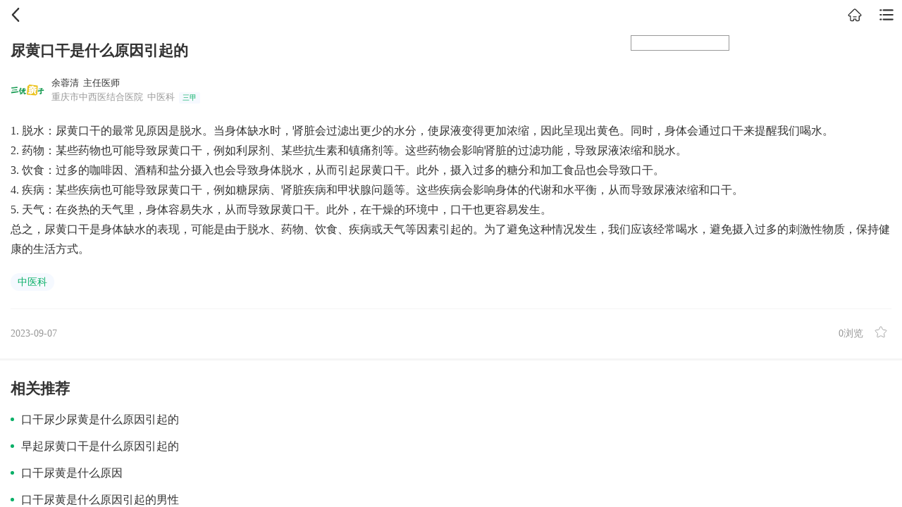

--- FILE ---
content_type: text/html; charset=utf-8
request_url: https://m.3uol.com/article/1646013.html
body_size: 4753
content:
<!doctype html>
<html lang="zh-cn">
<head>
    <meta charset="utf-8">
    <meta name="applicable-device" content="mobile">
    <meta name="viewport" content="width=device-width, initial-scale=1,maximum-scale=1, user-scalable=no">
    <title>尿黄口干是什么原因引起的_三优亲子</title>
    <meta name="keywords" content="尿黄口干是什么原因引起的" />
    <meta name="description" content="1.脱水：尿黄口干的最常见原因是脱水。当身体缺水时，肾脏会过滤出更少的水分，使尿液变得更加浓缩，因此呈现出黄色。同时，身体会通过口干来提醒我们喝水。2.药物：某些药物也可能导致尿黄口干，例如利尿剂、某些抗生素和镇痛剂等。" />
    <meta name="sharelogo" />
    
    <link rel="stylesheet" href="https://resource.3uol.com/m/css/style.css?v20230403">
    <link rel="stylesheet" href="https://resource.3uol.com/m/css/detail.css?v20230403">

</head>
<body>
    
    <div id="section_container">
        <section id="detail_section" data-role="section" class="active">
            <div class="bd">
                <!-- 头部 -->
                

<header class="header-wrap col-aic col-jcsb">
    <button class="back" onclick="back()"><svg class="icon-symbol icon-back"><use xlink:href="/svg/symbol.svg#icon-back"></use></svg></button>
    <div class="col-flex f16 tac header-title"></div>
    <a href="/" class="home"><svg class="icon-symbol icon-home"><use xlink:href="/svg/symbol-detail.svg#icon-home"></use></svg></a>
    <button class="menu" onclick="openAside()"><svg class="icon-symbol icon-menu"><use xlink:href="/svg/symbol.svg#icon-menu"></use></svg></button>
</header>


                <!-- 内容主体 -->
                <article data-role="article" id="detail_article" class="active" data-tableindex="301" data-id="1646013" data-classify="1">
                    <div class="scroller">
                        <div class="ph">
                            <h1 class="f21">尿黄口干是什么原因引起的</h1>
                                <div class="col-aic expert">
                                    <a href="javascript:;" class="col-aic col-flex">
                                        <div class="expert-img"><img src="https://resource.3uol.com/User/Avatar/user_202306021729229811JE190_cqw.png" onerror="this.onerror = null; this.src = 'http://resource.3uol.com/svg/3yqz.svg';"></div>
                                        <div class="col-flex">
                                            <p class="f13">余蓉清&nbsp;&nbsp;主任医师</p>
                                            <p class="f13 cSilver9">重庆市中西医结合医院&nbsp;&nbsp;中医科&nbsp;&nbsp;<i>三甲</i></p>
                                        </div>
                                    </a>
                                </div>
                                                        <div class="content"><p>1. 脱水：尿黄口干的最常见原因是脱水。当身体缺水时，肾脏会过滤出更少的水分，使尿液变得更加浓缩，因此呈现出黄色。同时，身体会通过口干来提醒我们喝水。</p><p>2. 药物：某些药物也可能导致尿黄口干，例如利尿剂、某些抗生素和镇痛剂等。这些药物会影响肾脏的过滤功能，导致尿液浓缩和脱水。</p><p>3. 饮食：过多的咖啡因、酒精和盐分摄入也会导致身体脱水，从而引起尿黄口干。此外，摄入过多的糖分和加工食品也会导致口干。</p><p>4. 疾病：某些疾病也可能导致尿黄口干，例如糖尿病、肾脏疾病和甲状腺问题等。这些疾病会影响身体的代谢和水平衡，从而导致尿液浓缩和口干。</p><p>5. 天气：在炎热的天气里，身体容易失水，从而导致尿黄口干。此外，在干燥的环境中，口干也更容易发生。</p><p>总之，尿黄口干是身体缺水的表现，可能是由于脱水、药物、饮食、疾病或天气等因素引起的。为了避免这种情况发生，我们应该经常喝水，避免摄入过多的刺激性物质，保持健康的生活方式。</p></div>
                            <div class="openbtn tac">展开全部</div>
                        </div>

                            <div class="tag-wrap">
                                    <a href="/search.html?q=中医科">中医科</a>
                            </div>

                        <div class="tool-wrap ph">
                            <div class="col-aic bt1">
                                <div class="col-flex cSilver9 ">2023-09-07</div>
                                <div class="cSilver9 tar">0浏览</div>
                                <button class="collect " onclick="collectClick()"><svg class="icon-symbol icon-collect"><use xlink:href="/svg/symbol-detail.svg#icon-collect"></use></svg></button>
                            </div>

                                <div data-adspace="2"></div>

                        </div>

                            <div class="related-wrap ph">
                                <h2>相关推荐</h2>
                                <div class="f16">
                                        <a href="https://m.3uol.com/article/1646016.html">口干尿少尿黄是什么原因引起的</a>
                                        <a href="https://m.3uol.com/qa/1646005.html">早起尿黄口干是什么原因引起的</a>
                                        <a href="https://m.3uol.com/qa/1647930.html">口干尿黄是什么原因</a>
                                        <a href="https://m.3uol.com/qa/1646001.html">口干尿黄是什么原因引起的男性</a>
                                        <a href="https://m.3uol.com/qa/1647931.html">尿黄口干是什么原因</a>
                                        <a href="https://m.3uol.com/qa/1646490.html">口干口渴尿黄是什么原因引起的</a>
                                        <a href="https://m.3uol.com/qa/1646002.html">尿黄口干是什么原因引起的男性</a>
                                </div>
                            </div>





                        <div class="topic-wrap ph">
                            <h2 class="col-aic col-jcsb"><span>精选专题</span><a href="/feature/" class="f12 cSilver9">查看更多</a></h2>
                            <div class="swipe-wrap">
                            </div>
                        </div>



                    </div>
                </article>
            </div>
        </section>
    </div>

    <aside id="menu" data-role="aside">
  <div class="bd">
    <header class="header-wrap col-aic col-jcsb bb1">
      <button onclick="closeAside()"><svg class="icon-symbol icon-prev"><use xlink:href="/svg/symbol.svg#icon-back"></use></svg></button>
      <div class="col-flex f16 tac header-title">全部</div>
    </header>
    <article data-role="article" id="menu_article" class="active ofya">
      <dl class="col-wrap">
        <dt>我的</dt>
        <dd><a href="//i.3uol.com/" rel="nofollow"><svg class="icon-symbol"><use xlink:href="/svg/symbol-menu.svg#icon-menu-my"></use></svg>个人</a></dd>
        <dd><a href="//i.3uol.com/#/pages/my/course" rel="nofollow"><svg class="icon-symbol"><use xlink:href="/svg/symbol-menu.svg#icon-menu-my-course"></use></svg>课程</a></dd>
        <dd><a href="//i.3uol.com/#/pages/my/course/order" rel="nofollow"><svg class="icon-symbol"><use xlink:href="/svg/symbol-menu.svg#icon-menu-my-order"></use></svg>订单</a></dd>
        <dd><a href="//i.3uol.com/#/pages/my/follow" rel="nofollow"><svg class="icon-symbol"><use xlink:href="/svg/symbol-menu.svg#icon-menu-my-follow"></use></svg>关注</a></dd>
        <dd><a href="//i.3uol.com/#/pages/my/favorites" rel="nofollow"><svg class="icon-symbol"><use xlink:href="/svg/symbol-menu.svg#icon-menu-my-favorites"></use></svg>收藏</a></dd>
        <dd><a href="//i.3uol.com/#/pages/my/footmark" rel="nofollow"><svg class="icon-symbol"><use xlink:href="/svg/symbol-menu.svg#icon-menu-my-footmark"></use></svg>足迹</a></dd>
        <dd><a href="//i.3uol.com/#/pages/my/tests" rel="nofollow"><svg class="icon-symbol"><use xlink:href="/svg/symbol-menu.svg#icon-menu-my-test"></use></svg>测试</a></dd>
        <dd><a href="//i.3uol.com/#/pages/my/msg" rel="nofollow"><svg class="icon-symbol"><use xlink:href="/svg/symbol-menu.svg#icon-menu-my-msg"></use></svg>消息</a></dd>
      </dl>
      <dl class="col-wrap">
        <dt>服务</dt>
        <dd><a href="//smartclinic.3uol.com/" rel="nofollow"><svg class="icon-symbol"><use xlink:href="/svg/symbol-menu.svg#icon-menu-smartclinic"></use></svg>智能问诊</a></dd>
        <dd><a href="//e.3uol.com/"><svg class="icon-symbol"><use xlink:href="/svg/symbol-menu.svg#icon-menu-expert"></use></svg>名医专家</a></dd>
        <dd><a href="//i.3uol.com/#/pagesInquiry/index/index" rel="nofollow"><svg class="icon-symbol"><use xlink:href="/svg/symbol-menu.svg#icon-menu-consult"></use></svg>在线咨询</a></dd>
        <dd><a href="//vip365.3uol.com/" rel="nofollow"><svg class="icon-symbol"><use xlink:href="/svg/symbol-menu.svg#icon-menu-vip365"></use></svg>VIP365</a></dd>
        <dd><a href="//i.3uol.com/#/pages/community/community" rel="nofollow"><svg class="icon-symbol"><use xlink:href="/svg/symbol-menu.svg#icon-menu-community"></use></svg>会员社群</a></dd>
        <dd><a href="//i.3uol.com/#/pagesInquiry/booking/index" rel="nofollow"><svg class="icon-symbol"><use xlink:href="/svg/symbol-menu.svg#icon-menu-booking"></use></svg>预约管理</a></dd>
        <dd><a href="//tuoyu.3uol.com/"><svg class="icon-symbol"><use xlink:href="/svg/symbol-menu.svg#icon-menu-tuoyu"></use></svg>托育</a></dd>
      </dl>
      <dl class="col-wrap">
        <dt>科普知识</dt>
        <dd><a href="/video/"><svg class="icon-symbol"><use xlink:href="/svg/symbol-menu.svg#icon-menu-video"></use></svg>科普视频</a></dd>
        <dd><a href="/audio/"><svg class="icon-symbol"><use xlink:href="/svg/symbol-menu.svg#icon-menu-voice"></use></svg>语音解答</a></dd>
        <dd><a href="/qa/"><svg class="icon-symbol"><use xlink:href="/svg/symbol-menu.svg#icon-menu-qa"></use></svg>健康答疑</a></dd>
        <dd><a href="/wenzhang/"><svg class="icon-symbol"><use xlink:href="/svg/symbol-menu.svg#icon-menu-article"></use></svg>科普文章</a></dd>
      </dl>
      <dl class="col-wrap">
        <dt>疾病科室</dt>
        <dd><a href="/category/601"><svg class="icon-symbol"><use xlink:href="/svg/symbol-menu.svg#icon-menu-pediatry"></use></svg>儿科</a></dd>
        <dd><a href="/category/600"><svg class="icon-symbol"><use xlink:href="/svg/symbol-menu.svg#icon-menu-obstetrics"></use></svg>产科</a></dd>
        <dd><a href="/category/602"><svg class="icon-symbol"><use xlink:href="/svg/symbol-menu.svg#icon-menu-gynecology"></use></svg>妇科</a></dd>
        <dd><a href="/category/609"><svg class="icon-symbol"><use xlink:href="/svg/symbol-menu.svg#icon-menu-tcm"></use></svg>中医科</a></dd>
        <dd><a href="/category/606"><svg class="icon-symbol"><use xlink:href="/svg/symbol-menu.svg#icon-menu-galactophore"></use></svg>乳腺科</a></dd>
        <dd><a href="/category/608"><svg class="icon-symbol"><use xlink:href="/svg/symbol-menu.svg#icon-menu-nutritional"></use></svg>营养科</a></dd>
        <dd><a href="/category/607"><svg class="icon-symbol"><use xlink:href="/svg/symbol-menu.svg#icon-menu-psychology"></use></svg>心理科</a></dd>
        <dd><a href="/category/895"><svg class="icon-symbol"><use xlink:href="/svg/symbol-menu.svg#icon-menu-stomatology"></use></svg>口腔科</a></dd>
      </dl>
      <dl class="col-wrap">
        <dt>其他</dt>
        <dd><a href="/feature/"><svg class="icon-symbol"><use xlink:href="/svg/symbol-menu.svg#icon-menu-topic"></use></svg>健康专题</a></dd>
        <dd><a href="//www.3uol.com/course/"><svg class="icon-symbol"><use xlink:href="/svg/symbol-menu.svg#icon-menu-course"></use></svg>健康课程</a></dd>
        <dd><a href="/article/"><svg class="icon-symbol"><use xlink:href="/svg/symbol-menu.svg#icon-menu-news"></use></svg>资讯</a></dd>
        <dd><a href="/expert/"><svg class="icon-symbol"><use xlink:href="/svg/symbol-menu.svg#icon-menu-doctor"></use></svg>签约医生</a></dd>
        <dd><a href="/test/"><svg class="icon-symbol"><use xlink:href="/svg/symbol-menu.svg#icon-menu-test"></use></svg>测试小屋</a></dd>
        <dd><a href="/fm/"><svg class="icon-symbol"><use xlink:href="/svg/symbol-menu.svg#icon-menu-fm"></use></svg>妈妈知音</a></dd>
        <dd><a href="//yuerdashi.3uol.com/course_index.shtml" rel="nofollow"><svg class="icon-symbol"><use xlink:href="/svg/symbol-menu.svg#icon-menu-classroom"></use></svg>育儿讲堂</a></dd>
        <dd><a href="/mp/urllink/VIP365Products" rel="nofollow"><svg class="icon-symbol"><use xlink:href="/svg/symbol-menu.svg#icon-menu-selife"></use></svg>严选生活</a></dd>
        <dd><a href="/mpUrlLinkMiniShop.html" rel="nofollow"><svg class="icon-symbol"><use xlink:href="/svg/symbol-menu.svg#icon-menu-mall"></use></svg>健康商城</a></dd>
      </dl>
    </article>
  </div>
</aside>
    
    <div class="pc-code tac"></div>

    
    <script src="https://resource.3uol.com/m/js/lib.js?v20230403"></script>
    <script src="https://resource.3uol.com/m/js/detail.js?v20230403"></script>
        <script>
        config.wxTitle = '尿黄口干是什么原因引起的_三优亲子';
        config.wxDesc = '1.脱水：尿黄口干的最常见原因是脱水。当身体缺水时，肾脏会过滤出更少的水分，使尿液变得更加浓缩，因此呈现出黄色。同时，身体会通过口干来提醒我们喝水。2.药物：某些药物也可能导致尿黄口干，例如利尿剂、某些抗生素和镇痛剂等。';
        config.wxLink = location.href;
        config.wxImgurl = 'http://resource.3uol.com/images/weixin/3y.jpg';
    </script>
    

</body>
</html>


--- FILE ---
content_type: text/css
request_url: https://resource.3uol.com/m/css/style.css?v20230403
body_size: 16823
content:
html{color:#333;line-height:1;box-sizing:border-box;font-size:14px;-webkit-text-size-adjust:100%}body,div,form,img,ul,ol,li,dl,dt,dd,h1,h2,h3,h4,h5,h6,p,article,section,nav,aside,header,footer,figure,figcaption,main,menu,fieldset{margin:0;padding:0;border:0;box-sizing:border-box}button,input,select,textarea{font:inherit;color:inherit;margin:0;box-sizing:border-box}button,select{text-transform:none}button,html [type=button],[type=reset],[type=submit]{line-height:1;-webkit-appearance:button}[type=number]::-webkit-inner-spin-button,[type=number]::-webkit-outer-spin-button{height:auto}[type=search]{-webkit-appearance:textfield;outline-offset:-2px}[type=search]::-webkit-search-cancel-button,[type=search]::-webkit-search-decoration{-webkit-appearance:none}ul,li{list-style:none}var,em,i{font-style:normal}button,input{padding:0;border:0;outline:0;background:0 0;border-radius:0}a{text-decoration:none;color:inherit;box-sizing:border-box;-webkit-tap-highlight-color:rgba(235,235,235,.8)}a:active,a:hover{outline-width:0}.icon-symbol{display:inline-block;width:1em;height:1em;fill:currentColor;fill-rule:evenodd;stroke:currentColor;stroke-width:0;position:relative}.f10{font-size:10px}.f11{font-size:11px}.f12{font-size:12px}.f13{font-size:13px}.f14{font-size:14px}.f15{font-size:15px}.f16{font-size:16px}.f18{font-size:18px}.f20{font-size:20px}.f21{font-size:21px}.f22{font-size:22px}.fl{float:left}.fr{float:right}.lh15{line-height:1.5}.lh2{line-height:2}.lh25{line-height:2.5}.lh3{line-height:3}.lh4{line-height:4}.fn{font-weight:400}.fb{font-weight:700}.tal{text-align:left}.tac{text-align:center}.tar{text-align:right}.taj{text-align:justify}.vam{vertical-align:middle}.bma{display:block;margin:0 auto}.fw{width:100%}.db{display:block}.hidden{display:none}.vbh{visibility:hidden}.cPrimary{color:#0da457}.cWarn{color:#f4c70f}.cDanger{color:#e34a44}.cWhite{color:#fff}.cBlack{color:#000}.cBlack3{color:#333}.cSilver6{color:#666}.cSilver7{color:#777}.cSilver9{color:#999}.cSilver12{color:#ccc}.bgWhite{background:#fff}.bgSilver{background:#f9f9f9}.col{display:-webkit-box;display:-webkit-flex;display:flex}.col-ais{display:-webkit-box;-webkit-box-align:start;display:flex;align-items:flex-start}.col-aic{display:-webkit-box;-webkit-box-align:center;display:flex;align-items:center}.col-aie{display:-webkit-box;-webkit-box-align:end;display:flex;align-items:flex-end}.col-jcsb{display:-webkit-box;-webkit-box-pack:justify;display:flex;justify-content:space-between}.col-jcsa{display:-webkit-flex;display:flex;-webkit-justify-content:space-around;justify-content:space-around}.col-jce{display:-webkit-box;-webkit-box-pack:end;display:flex;justify-content:flex-end}.col-jcc{display:-webkit-box;-webkit-box-pack:center;display:flex;justify-content:center}.col-flex{-webkit-box-flex:1;-webkit-flex:1;flex:1}.col-wrap{display:-webkit-flex;display:flex;-webkit-flex-wrap:wrap;flex-wrap:wrap;overflow:hidden}.col-d{-webkit-box-orient:vertical;flex-direction:column}.bt1{border-top:1px solid #ebebeb}.bt10{border-top:10px solid #f4f4f4}.bb1{border-bottom:1px solid #f0f0f0}.bb5{border-bottom:5px solid #f0f0f0}.br5{border-radius:5px}.lc1{white-space:nowrap;overflow:hidden;text-overflow:ellipsis;display:block}.lc2,.lc3{overflow:hidden;text-overflow:ellipsis;white-space:normal;display:-webkit-box;-webkit-line-clamp:2;-webkit-box-orient:vertical}.lc3{-webkit-line-clamp:3}.ofh{overflow:hidden}.wbba{word-break:break-all}.text-blur{color:transparent!important;text-shadow:0 0 6px rgba(0,0,0,.6)}.tap-highlight-transparent{-webkit-tap-highlight-color:transparent}.pe-none{pointer-events:none}.pd{padding:15px}.ph{padding-left:15px;padding-right:15px}.pv{padding-top:15px;padding-bottom:15px}.mt{margin-top:10px}.mb{margin-bottom:5px}.pb{padding-bottom:30px}.rotate-d{-webkit-transform:rotate(-90deg);transform:rotate(-90deg)}.rotate-r{-webkit-transform:rotate(180deg);transform:rotate(180deg)}.sticky{position:-webkit-sticky;position:sticky;top:0;background:#fff;z-index:11}.weui_toast{position:fixed;top:180px;left:50%;z-index:100;margin-left:-3.8em;width:7.6em;min-height:7.6em;border-radius:5px;background:rgba(40,40,40,.75);color:#fff;text-align:center}.weui_loading{position:absolute;top:38%;left:50%;z-index:2000000000;width:0}.weui_toast_content{margin:0 0 15px;margin-top:64%;font-size:14px}.weui_loading_leaf{position:absolute;top:-1px;opacity:.25}.weui_loading_leaf:before{position:absolute;width:8.14px;height:3.08px;border-radius:1px;background:#d1d1d5;box-shadow:rgba(0,0,0,.0980392)0 0 1px;content:" ";-webkit-transform-origin:left 50%0;transform-origin:left 50%0}.weui_loading_leaf_0{-webkit-animation:opacity-60-25-0-12 1.25s linear infinite;animation:opacity-60-25-0-12 1.25s linear infinite}.weui_loading_leaf_0:before{-webkit-transform:rotate(0) translate(7.92px,0);transform:rotate(0) translate(7.92px,0)}.weui_loading_leaf_1{-webkit-animation:opacity-60-25-1-12 1.25s linear infinite;animation:opacity-60-25-1-12 1.25s linear infinite}.weui_loading_leaf_1:before{-webkit-transform:rotate(30deg) translate(7.92px,0);transform:rotate(30deg) translate(7.92px,0)}.weui_loading_leaf_2{-webkit-animation:opacity-60-25-2-12 1.25s linear infinite;animation:opacity-60-25-2-12 1.25s linear infinite}.weui_loading_leaf_2:before{-webkit-transform:rotate(60deg) translate(7.92px,0);transform:rotate(60deg) translate(7.92px,0)}.weui_loading_leaf_3{-webkit-animation:opacity-60-25-3-12 1.25s linear infinite;animation:opacity-60-25-3-12 1.25s linear infinite}.weui_loading_leaf_3:before{-webkit-transform:rotate(90deg) translate(7.92px,0);transform:rotate(90deg) translate(7.92px,0)}.weui_loading_leaf_4{-webkit-animation:opacity-60-25-4-12 1.25s linear infinite;animation:opacity-60-25-4-12 1.25s linear infinite}.weui_loading_leaf_4:before{-webkit-transform:rotate(120deg) translate(7.92px,0);transform:rotate(120deg) translate(7.92px,0)}.weui_loading_leaf_5{-webkit-animation:opacity-60-25-5-12 1.25s linear infinite;animation:opacity-60-25-5-12 1.25s linear infinite}.weui_loading_leaf_5:before{-webkit-transform:rotate(150deg) translate(7.92px,0);transform:rotate(150deg) translate(7.92px,0)}.weui_loading_leaf_6{-webkit-animation:opacity-60-25-6-12 1.25s linear infinite;animation:opacity-60-25-6-12 1.25s linear infinite}.weui_loading_leaf_6:before{-webkit-transform:rotate(180deg) translate(7.92px,0);transform:rotate(180deg) translate(7.92px,0)}.weui_loading_leaf_7{-webkit-animation:opacity-60-25-7-12 1.25s linear infinite;animation:opacity-60-25-7-12 1.25s linear infinite}.weui_loading_leaf_7:before{-webkit-transform:rotate(210deg) translate(7.92px,0);transform:rotate(210deg) translate(7.92px,0)}.weui_loading_leaf_8{-webkit-animation:opacity-60-25-8-12 1.25s linear infinite;animation:opacity-60-25-8-12 1.25s linear infinite}.weui_loading_leaf_8:before{-webkit-transform:rotate(240deg) translate(7.92px,0);transform:rotate(240deg) translate(7.92px,0)}.weui_loading_leaf_9{-webkit-animation:opacity-60-25-9-12 1.25s linear infinite;animation:opacity-60-25-9-12 1.25s linear infinite}.weui_loading_leaf_9:before{-webkit-transform:rotate(270deg) translate(7.92px,0);transform:rotate(270deg) translate(7.92px,0)}.weui_loading_leaf_10{-webkit-animation:opacity-60-25-10-12 1.25s linear infinite;animation:opacity-60-25-10-12 1.25s linear infinite}.weui_loading_leaf_10:before{-webkit-transform:rotate(300deg) translate(7.92px,0);transform:rotate(300deg) translate(7.92px,0)}.weui_loading_leaf_11{-webkit-animation:opacity-60-25-11-12 1.25s linear infinite;animation:opacity-60-25-11-12 1.25s linear infinite}.weui_loading_leaf_11:before{-webkit-transform:rotate(330deg) translate(7.92px,0);transform:rotate(330deg) translate(7.92px,0)}@-webkit-keyframes opacity-60-25-0-12{0%,.01%{opacity:.25}.02%{opacity:1}60.01%,to{opacity:.25}}@-webkit-keyframes opacity-60-25-1-12{0%,8.34333%{opacity:.25}8.35333%{opacity:1}68.3433%,to{opacity:.25}}@-webkit-keyframes opacity-60-25-2-12{0%,16.6767%{opacity:.25}16.6867%{opacity:1}76.6767%,to{opacity:.25}}@-webkit-keyframes opacity-60-25-3-12{0%,25.01%{opacity:.25}25.02%{opacity:1}85.01%,to{opacity:.25}}@-webkit-keyframes opacity-60-25-4-12{0%,33.3433%{opacity:.25}33.3533%{opacity:1}93.3433%,to{opacity:.25}}@-webkit-keyframes opacity-60-25-5-12{0%{opacity:.270958333333333}41.6767%{opacity:.25}41.6867%{opacity:1}1.67667%{opacity:.25}to{opacity:.270958333333333}}@-webkit-keyframes opacity-60-25-6-12{0%{opacity:.375125}50.01%{opacity:.25}50.02%{opacity:1}10.01%{opacity:.25}to{opacity:.375125}}@-webkit-keyframes opacity-60-25-7-12{0%{opacity:.479291666666667}58.3433%{opacity:.25}58.3533%{opacity:1}18.3433%{opacity:.25}to{opacity:.479291666666667}}@-webkit-keyframes opacity-60-25-8-12{0%{opacity:.583458333333333}66.6767%{opacity:.25}66.6867%{opacity:1}26.6767%{opacity:.25}to{opacity:.583458333333333}}@-webkit-keyframes opacity-60-25-9-12{0%{opacity:.687625}75.01%{opacity:.25}75.02%{opacity:1}35.01%{opacity:.25}to{opacity:.687625}}@-webkit-keyframes opacity-60-25-10-12{0%{opacity:.791791666666667}83.3433%{opacity:.25}83.3533%{opacity:1}43.3433%{opacity:.25}to{opacity:.791791666666667}}@-webkit-keyframes opacity-60-25-11-12{0%{opacity:.895958333333333}91.6767%{opacity:.25}91.6867%{opacity:1}51.6767%{opacity:.25}to{opacity:.895958333333333}}#mask{display:none;background:rgba(0,0,0,.6);position:fixed;z-index:11;left:0;right:0;top:0;bottom:0}#toast{display:none;position:fixed;left:0;right:0;top:50%;text-align:center;z-index:100}#toast>span{background:rgba(0,0,0,.7);color:#fff;padding:8px;border-radius:5px;word-break:break-all;display:inline-block;max-width:90%}#section_container,section[data-role],article[data-role],aside[data-role]{position:absolute;top:0;right:0;left:0;bottom:0}#section_container{overflow:hidden}section[data-role],aside[data-role]{width:100%;height:100%;overflow-y:auto;-webkit-overflow-scrolling:touch;opacity:0;display:none}.slideIn{-webkit-animation:a .5s forwards;animation:a .5s forwards}.slideOut{-webkit-animation:b .5s forwards;animation:b .5s forwards}@-webkit-keyframes a{0%{-webkit-transform:translate3d(100%,0,0);opacity:0}to{-webkit-transform:translateZ(0);opacity:1}}@keyframes a{0%{transform:translate3d(100%,0,0);opacity:0}to{transform:translateZ(0);opacity:1}}@-webkit-keyframes b{0%{-webkit-transform:translateZ(0);opacity:1}to{-webkit-transform:translate3d(100%,0,0);opacity:0}}@keyframes b{0%{transform:translateZ(0);opacity:1}to{transform:translate3d(100%,0,0);opacity:0}}.slide-left-in{animation:sli .5s forwards}@keyframes sli{0%{transform:translate3d(-100%,0,0);opacity:0}to{transform:translateZ(0);opacity:1}}.slide-left-out{animation:slo .5s forwards}@keyframes slo{0%{transform:translateZ(0);opacity:1}to{transform:translate3d(-100%,0,0);opacity:0}}.bd{height:100%;position:relative;overflow:hidden}.bd>header,.bd>footer{position:absolute;width:100%;z-index:999}.bd>header{top:0}.bd>footer{bottom:0}.bd>article{display:none;opacity:0;z-index:1;width:100%}section.active,article.active{display:block;opacity:1;z-index:11;background:#fff}aside.active{display:block;opacity:1;z-index:111}.scroller{overflow-y:auto;overflow-x:hidden;position:absolute;width:100%;height:100%;-webkit-backface-visibility:hidden;backface-visibility:hidden;-webkit-transform:translate3d(0,0,0);transform:translate3d(0,0,0);-webkit-transform-style:preserve-3d;transform-style:preserve-3d;-webkit-overflow-scrolling:touch}.ofya{overflow-y:auto;height:100%;-webkit-overflow-scrolling:touch}.scroller-x{overflow-y:hidden;overflow-x:auto;white-space:nowrap;font-size:0;-webkit-overflow-scrolling:touch;-webkit-text-size-adjust:none}.noscrollbar::-webkit-scrollbar,.scroller-x::-webkit-scrollbar{display:none}.scroller-x>dt{font-size:initial}.nav-x-wrap{position:relative}.nav-x-wrap::after{content:"";position:absolute;width:0;height:0;right:21px;top:21px;box-shadow:0 0 10px 5px rgba(0,0,0,.3)}.nav-x{overflow-y:hidden;overflow-x:auto;white-space:nowrap;font-size:0;-webkit-overflow-scrolling:touch;-webkit-tap-highlight-color:transparent}.nav-x>dt{height:44px;line-height:44px;display:inline-block;margin:0 15px 0 0;text-align:center;outline:0;font-size:13px;position:relative;font-weight:700}.nav-x>dt.active,.nav-x>dt:target{color:#0da457;font-size:14px}.nav-x>dt.active::after,.nav-x>dt:target::after{content:"";position:absolute;left:50%;bottom:10px;width:14px;height:2px;background:#0da457;border-radius:2px;margin:0 0 0-7px}.nav-x::-webkit-scrollbar{display:none}.tab-nav{height:62px;-webkit-tap-highlight-color:transparent}.tab-nav>dt{display:inline-block;text-align:center;outline:0;position:relative}.tab-nav span{line-height:62px;font-size:16px;color:#666}.tab-nav>.active>span{font-size:20px;color:#0da457;font-weight:700}.tab-nav>.active::after{content:"";width:25px;height:3px;background:#0da457;border-radius:3px;position:absolute;bottom:9px;left:50%;transform:translateX(-50%)}.tab-bd>div{display:none;outline:0}.tab-bd>div.active{display:block}.tabbar{height:75px;background:#fff;font-size:10px;text-align:center;box-shadow:0 0 16px 0 rgba(0,0,0,.1)}.tabbar .icon-symbol{font-size:30px;display:block;margin:4px auto}.tabbar .active{color:#0da457}.btn-primary{color:#fff;background:#0da457;border-radius:20px;text-align:center}.btn-primary:disabled{opacity:.5}.btn-warn{color:#fff;background:#ff5b5b;border-radius:4px;text-align:center}.btn-plain-default{color:#aaa;text-align:center;border:1px solid #ddd;border-radius:5px}.btn-plain-primary{color:#0da457;text-align:center;border:1px solid #0da457;border-radius:20px}.modal{position:fixed;top:0;bottom:0;width:100%;z-index:10;overflow:hidden;background-color:#fff;opacity:0;-webkit-transition:-webkit-transform .25s,opacity 1ms .25s;transition:transform .25s,opacity 1ms .25s;-webkit-transform:translate3d(0,100%,0);transform:translate3d(0,100%,0)}.modal.active{opacity:1;z-index:12;-webkit-transition:-webkit-transform .25s;transition:transform .25s;-webkit-transform:translate3d(0,0,0);transform:translate3d(0,0,0)}.list-empty:empty::before{content:"";display:block;background:url(//resource.3uol.com/svg/empty-content.svg)50%/contain no-repeat;height:100px;width:100%;margin:50px auto 5px}.list-empty:empty::after{content:"暂无内容";display:block;text-align:center;color:#999;font-size:16px;margin:auto}.pullDown,.pullUp{height:0;line-height:50px;overflow:hidden;position:relative;text-align:center;color:#478fff;font-size:13px;-webkit-transform:translateZ(0);transform:translateZ(0)}.pullUp{height:50px}.list-empty:empty+.pullUp{display:none}.ipx-wrap{position:relative}.ipx-wrap>input+b{position:absolute;width:27px;height:27px;right:0}.ipx-wrap>input+b::before{content:"";width:14px;height:14px;background:#ccc;border-radius:50%;position:absolute;top:6px;right:6px}.ipx-wrap svg{color:#fff;font-size:12px;display:block;margin:6px auto}.ipx-wrap>input:not(:valid)+b{display:none}dialog{position:absolute;left:0;right:0;width:-webkit-fit-content;width:fit-content;height:-webkit-fit-content;height:fit-content;border:0;padding:0;background:#fff;color:inherit;display:block;z-index:1111}dialog:not([open]){display:none}dialog::backdrop{background:rgba(0,0,0,.6)}dialog+.backdrop{position:fixed;top:0;right:0;bottom:0;left:0;background:rgba(0,0,0,.6)}._dialog_overlay{position:fixed;top:0;right:0;bottom:0;left:0}dialog.fixed{position:fixed;top:50%;transform:translateY(-50%)}.select{-webkit-appearance:none;position:relative;background:#fff;border:0;outline:0}.select::after{content:"";position:absolute;right:0;top:50%;margin:-4px 0 0;width:0;height:0;border-top:8px solid #ccc;border-left:6px solid transparent;border-right:6px solid transparent}input[type=date]::before{content:attr(placeholder);width:100%;color:#000}input[type=date]:focus::before,input[type=date]:valid::before{content:none}input[type=date]+b{margin:-2px 0 0}.radio>input{display:none}.radio>span{display:inline-block;padding:0 6px;border:1px solid #aaa;border-radius:20px;color:#aaa}.radio>input:checked+span{color:#65c5aa;border-color:#65c5aa}.gotop{position:fixed;right:8px;width:50px;height:50px;z-index:1;bottom:110px;background:url(//resource.3uol.com/www/img/gotop.png)0 0/100%auto no-repeat;-webkit-tap-highlight-color:transparent}.header-wrap{height:45px;font-size:20px}.header-wrap .icon-symbol{padding:12px}.header-wrap>.header-title{font-weight:700}.header-wrap .home{position:absolute;right:45px}.header-wrap .icon-home{padding:11px;font-size:22px}.header-wrap .icon-menu{font-size:24px;padding:10px}.header-wrap+article[data-role].active{top:45px}#menu{background:#fff}#menu .header-title{text-indent:-44px;font-weight:700}#menu_article{bottom:0;height:auto}#menu_article dl{padding:0 15px 16px}#menu_article dt{width:100%;font-size:18px;height:56px;line-height:56px;font-weight:700}#menu_article dd{width:calc((100vw - 30px)/4);font-size:13px;font-weight:700;text-align:center;line-height:18px}#menu_article .icon-symbol{font-size:40px;display:block;margin:16px auto 0}

--- FILE ---
content_type: text/css
request_url: https://resource.3uol.com/m/css/detail.css?v20230403
body_size: 6794
content:
@charset "utf-8";.bt1{border-color:#f5f5f5}aside.active{background:#fff}.aside-bd{padding:30px 15px}.wrap{border-radius:12px;background:#fff;box-shadow:0 0 15px rgba(0,0,0,.05)}.wrap-col4{text-align:center;font-size:12px;line-height:17px;padding:0 0 19px}.wrap-col4>li{width:calc(100%/4)}.wrap-col4 svg{font-size:35px;display:block;margin:19px auto 6px}.header-wrap{position:relative}.header-wrap img{height:30px;position:absolute;top:7px;left:50%;margin-left:-35px}img{vertical-align:top}h1{margin-bottom:20px;line-height:24px;margin-top:15px}div[data-adspace]{position:relative;overflow:hidden}div[data-adspace] .swipe-wrap{height:75px;border-radius:5px;background:#d8d8d8;position:relative;overflow:hidden;margin-bottom:20px}div[data-adspace] img{width:100%;height:75px;object-fit:cover;max-height:75px;border-radius:5px;margin-bottom:20px}div[data-adspace]:before{content:"广告";width:34px;height:20px;line-height:20px;background:rgba(0,0,0,.5);border-radius:5px 0 5px 0;font-size:12px;color:#fff;position:absolute;right:0;top:55px;text-align:center;z-index:2}.ios div[data-adspace]:before{line-height:21px}div[data-adspace] .swiper-pagination{top:55px}.content{line-height:28px;font-size:16px}.lc10{overflow:hidden;text-overflow:ellipsis;white-space:normal;-webkit-box-orient:vertical;height:980px}.content img{max-width:100%;vertical-align:top}.openbtn{margin-top:15px;position:relative;display:none}.openbtn:before{content:"";width:10px;height:10px;background:url(//resource.3uol.com/svg/gengduo.svg)no-repeat 0 0/cover;display:inline-block;-webkit-transform:rotate(90deg);transform:rotate(90deg);margin-right:10px}.openbtn:after{content:"";width:100%;height:50px;background:linear-gradient(180deg,rgba(255,255,255,0)0,#fff 100%);position:absolute;left:0;top:-65px}.lc10~.openbtn{display:block}.tag-wrap{padding:20px 15px;margin-left:-10px;margin-right:-10px}.tag-wrap a{line-height:25px;height:25px;background:rgba(71,143,255,.05);border-radius:15px;color:#0ab068;display:inline-block;padding:0 10px;margin-left:10px;margin-right:10px;margin-bottom:5px}.tool-wrap{border-bottom:solid 3px #f5f5f5}.tool-wrap .bt1{padding:20px 0}.tool-wrap button{color:#999;margin-left:10px}.tool-wrap svg{width:30px;height:30px;display:block;color:#fff}.collect{position:relative;top:-2px}.collect.active:before{background:#0ab068}.icon-collect{stroke:#999}.collect.active .icon-collect{color:#0ab068;stroke:#0ab068}.comment-wrap .item{display:none}.comment-wrap .item:nth-child(1),.comment-wrap .item:nth-child(2){display:flex}.comment-wrap .list-comment-empty{padding-bottom:0}h2{line-height:30px;margin-top:25px;margin-bottom:20px}h2 a{font-weight:400}h2 a:after{content:"";width:10px;height:10px;background:url(//resource.3uol.com/svg/gengduo.svg)no-repeat 0 0/cover;display:inline-block;margin-left:2px}.ios .topic-wrap h2 a:after{position:relative;top:1px}.topic-wrap{position:relative;padding-bottom:25px}.topic-wrap .list-feature>.thumb-fw{position:relative}.topic-wrap .list-feature>.thumb-fw>img{width:100%;height:194px;display:block;object-fit:cover}.topic-wrap .swipe-wrap>.list-feature:last-child{margin-top:20px;display:block}.related-wrap{padding-bottom:25px}.related-wrap a{width:100%;line-height:18px;white-space:nowrap;overflow:hidden;text-overflow:ellipsis;display:block;position:relative;padding-left:15px;margin-top:20px}.related-wrap a:before{content:"";width:5px;height:5px;background:#0ab068;border-radius:50%;display:block;position:absolute;left:0;top:6px}.ios .related-wrap a:before{top:5px}.video-wrap{padding:25px 15px}.video-wrap.col2>a:nth-child(1),.video-wrap.col2>a:nth-child(2){margin-top:5px}.video-wrap.col2>a{width:47.8%;margin:20px 0 0 0;font-size:16px}.video-wrap.col2>a>img{width:100%;height:24.8vw;max-height:106px;display:block;border-radius:3px;margin:0 0 10px 0;background:#f9f9f9;overflow:hidden;object-fit:cover}.video-wrap~div{margin-bottom:25px}.next-wrap{padding:15px;background:#fff;box-shadow:0 0 15px 0 rgba(0,0,0,.05);border-radius:5px;margin:25px 15px 20px;display:block}.next-wrap:before{content:"下一篇";background:rgba(71,143,255,.05);color:#0ab068;padding:3px 5px;display:inline-block;margin-right:10px}.pullUp{text-align:center;color:#999;font-size:12px;line-height:20px;margin-bottom:40px}.pc-code{display:none}@media screen and (min-width:750px){.pc-code{width:140px;border:1px solid #999;line-height:26px;padding:10px;display:block;position:fixed;left:50%;top:50px;z-index:11;margin-left:255px}.pc-code img{width:120px;height:120px;margin:0 auto 6px}}.video{margin-bottom:10px}.video .videoImg{width:100%;position:relative;overflow:hidden}.video .videoImg img{vertical-align:top;border-radius:5px;width:100%;height:100%;object-fit:cover}.video .videoImg:before{content:"";width:50px;height:50px;position:absolute;top:50%;margin-top:-25px;left:50%;margin-left:-25px;background:url(//resource.3uol.com/svg/play-circle2.svg)no-repeat 0 0;background-size:100% 100%}.video video{display:none;border-radius:5px}.video.active .videoImg{display:none}.video.active video{display:block}.audio-controller{background:#f8f8f8;border-radius:5px;padding:10px;margin-bottom:20px}.play-button{width:45px;height:45px;background-size:45px;background-repeat:no-repeat;margin:0 10px 0 0;background-image:url(//resource.3uol.com/svg/voiceGreen.svg);position:relative;border:solid 2px #0ab068;border-radius:50%;background-position:center}.play-button.pause{background-image:url(//resource.3uol.com/svg/voiceGreen.svg)}.play-button.play{background-image:url(//resource.3uol.com/svg/voiceGreenPlaying.svg)}.play-button::after,.play-button.play::after,.play-button.pause::after{position:absolute;left:55px;top:-5px;width:86px;text-align:left}.play-button::after{content:"点击播放"}.play-button.play::after{content:"暂停播放"}.play-button.pause::after{content:"继续播放"}.col-d{z-index:2}audio{display:none}.audio-seekbar{height:3px;background:#ebebeb;border:1px solid #ebebeb;margin:7px 0;position:relative;border-radius:8px;margin-top:30px}.audio-seekbar-fill{height:3px;background:#0ab068;position:absolute;top:50%;margin-top:-2px;border-radius:8px}.expert-btn{width:58px;height:28px;line-height:28px;background:#0ab068;color:#fff;font-size:16px;text-align:center;border-radius:5px;margin-left:10px}.expert{margin-bottom:20px;line-height:1.6}.expert-img img{width:48px;height:48px;border-radius:50%;margin-right:10px}.expert i{line-height:16px;height:16px;background:rgba(71,143,255,.05);border-radius:2px;color:#0ab068;display:inline-block;padding:0 5px;font-size:10px;vertical-align:top;margin-top:3px}.audio-seekbar{height:3px;background:#ebebeb;border:1px solid #ebebeb;margin:7px 0;position:relative;border-radius:8px;margin-top:30px}.audio-seekbar-fill{height:3px;background:#0ab068;position:absolute;top:50%;margin-top:-2px;border-radius:8px}

--- FILE ---
content_type: image/svg+xml
request_url: http://resource.3uol.com/svg/3yqz.svg
body_size: 927
content:
<svg xmlns="http://www.w3.org/2000/svg" width="32" height="32"><path fill="#1b9d55" d="M.7 13.5l5.8-.7.1 1.1-5.8.6-.1-1zm-.3 4.2l7-.7v1L.8 19l-.4-1.3zm1-1.9l4.7-.6v.9l-4.7.2v-.5z"/><path fill="#ebc11b" d="M16 12.3l1.7-1.6 8 1-.4 8.1-1.5 1.2-8.4-.7z"/><path fill="#fff" d="M20.2 11.9h1.5l.1.8 2.7.2-.1 1.4-1.4-.2-.3.5 2 .2-.2 1.3-3.1-.5v.5l2.8.1-.1 1.4-1.3-.2 1.7 1.6-1.1 1-1.6-2.1.6-.6-1-.1v1.6L18.6 20l-.3-1.1-1.1.8-.8-1.4 2.1-1.2-1.4-.1.2-1.4 2.8.4v-.4l-2.9-.3.1-1.3 1.8.2-.1-.5-1.4-.1.2-1.4 2.5.2-.1-.5zM19 18.3h.9v-1.2l-1.1-.1.7.9-.5.4zm2.6-3.8v-.6l-1.4-.1-.1.6 1.5.1z"/><path fill="#1b9d55" d="M26.3 14.7l3.9-.8.1.7-1.2 1.2 2.3-.4.1 1.2-2.3.2.4 2.5-1.7.8-.6-1 1.1-.5-.1-1.7-2.4.6-.1-1.2 2.3-.3.6-1.2-2.3.3zM10.8 19.9l1.2-2.7h.1l.2 2.2 1 .7 1.6-.9-.7-.7-.7.5-.2-.2-.1-.2v-2h1l.3-1.2-1.9.2v-1.5h-1l-.1 1.6h-1.4v1h1.1L10 18.8h-.2l-.2-3.2.9-1.3-1.2-.7-1.6 3.8.4.3.7-1 .2 3.4h.9v-.7l.9.5zm1.9-5.5l.6-.5.8.9-.8.5-.6-.9z"/></svg>

--- FILE ---
content_type: image/svg+xml
request_url: https://resource.3uol.com/svg/gengduo.svg
body_size: 622
content:
<?xml version="1.0" encoding="utf-8"?>
<!-- Generated by IcoMoon.io -->
<!DOCTYPE svg PUBLIC "-//W3C//DTD SVG 1.1//EN" "http://www.w3.org/Graphics/SVG/1.1/DTD/svg11.dtd">
<svg version="1.1" xmlns="http://www.w3.org/2000/svg" xmlns:xlink="http://www.w3.org/1999/xlink" width="32" height="32" viewBox="0 0 32 32">
<path fill="#999999" d="M23.688 15.064l-14.858-14.728c-0.452-0.45-1.186-0.45-1.638 0-0.452 0.448-0.452 1.176 0 1.626l14.158 14.030-14.158 14.030c-0.452 0.448-0.452 1.176 0 1.626 0.454 0.45 1.186 0.45 1.638 0l14.858-14.728c0.258-0.254 0.352-0.596 0.318-0.926 0.034-0.334-0.060-0.676-0.318-0.93z"></path>
</svg>


--- FILE ---
content_type: application/x-javascript
request_url: https://resource.3uol.com/m/js/detail.js?v20230403
body_size: 1691
content:
"use strict";var id=detail_article.dataset.id,tableindex=detail_article.dataset.tableindex,classify=detail_article.dataset.classify,collect=document.getElementsByClassName("collect")[0],contentH=document.getElementsByClassName("content")[0],openbtn=document.getElementsByClassName("openbtn")[0],div_ads=document.querySelectorAll("div[data-adspace]"),swipeLs=[];function init(){980<contentH.clientHeight&&(contentH.classList="content lc10"),openbtn.addEventListener("click",function(){contentH.classList="content"}),div_ads.length&&Fetch("/magic/get",{dataid:detail_article.dataset.id,position:2},!1).then(function(a){if(a.data.list.length){var b=a.data.list[0].link?a.data.list[0].link:"javascript:;";div_ads[0].innerHTML="<a href=\""+b+"\"><img src=\""+a.data.list[0].img+"\" class=\"fw\" loading=\"lazy\" onerror=\"this.onerror=null;this.src='//resource.3uol.com/svg/rect.svg'\" id=\"ad1img\"></a>",document.getElementById("ad1img").onload=function(){Fetch("/magic/show",{id:a.data.list[0].id})}}}),document.getElementsByClassName("videoImg")[0]&&document.getElementsByClassName("videoImg")[0].addEventListener("click",function(){document.getElementsByClassName("video")[0].className="video active",document.getElementById("video").play()})}function collectClick(){return config.token?void(collect.disabled=!0,collect.classList.contains("active")?alarmToast("\u60A8\u5DF2\u6536\u85CF"):Fetch("/favorite/submit",{id:id},!0).then(function(){collect.classList.add("active"),alarmToast("\u6536\u85CF\u6210\u529F"),collect.disabled=!1}).catch(function(){})):void gotoLogin()}init(),document.getElementsByClassName("audio-controller")[0]&&getJS("voice_js","//resource.3uol.com/www/js/voice.js");

--- FILE ---
content_type: image/svg+xml
request_url: https://m.3uol.com/svg/symbol-detail.svg
body_size: 4924
content:
<svg style="position: absolute; width: 0; height: 0; overflow: hidden;" version="1.1" xmlns="http://www.w3.org/2000/svg" xmlns:xlink="http://www.w3.org/1999/xlink">
<defs>
<symbol id="icon-home" viewBox="0 0 32 32">
<path fill="none" stroke-width="1.92" stroke-miterlimit="4" stroke-linecap="round" stroke-linejoin="round" d="M14.399 5.106c0.899-0.834 2.303-0.834 3.202 0l10.65 10.469c0.703 0.652 0.735 1.742 0.072 2.434-0.331 0.345-0.791 0.54-1.273 0.54h-1.93v7.866c0 1.060-0.86 1.92-1.92 1.92h-3.605c-0.707 0-1.28-0.573-1.28-1.28v-2.116h-4.54v2.116c0 0.707-0.573 1.28-1.28 1.28h-3.605c-1.060 0-1.92-0.86-1.92-1.92v-7.866h-2.022c-0.966 0-1.75-0.771-1.75-1.722 0-0.474 0.199-0.927 0.549-1.252l10.65-10.469z"/>
<path d="M13.12 19.2h5.76c0.53 0 0.96 0.43 0.96 0.96s-0.43 0.96-0.96 0.96h-5.76c-0.53 0-0.96-0.43-0.96-0.96s0.43-0.96 0.96-0.96z"/>
</symbol>
<symbol id="icon-search" viewBox="0 0 40 40">
<path d="m 20,0.5 c 10.7695,0 19.5,8.7304 19.5,19.5 0,4.8452 -1.7671,9.2777 -4.692,12.6881 l 4.2527,4.2512 c 0.5857,0.5858 0.5857,1.5356 0,2.1214 -0.5492,0.5491 -1.4183,0.5835 -2.0074,0.1029 L 36.9393,39.0607 32.6881,34.808 C 29.2777,37.7329 24.8452,39.5 20,39.5 9.2304,39.5 0.5,30.7695 0.5,20 0.5,9.2304 9.2304,0.5 20,0.5 Z m 0,3 C 10.8873,3.5 3.5,10.8873 3.5,20 3.5,29.1127 10.8873,36.5 20,36.5 29.1127,36.5 36.5,29.1127 36.5,20 36.5,10.8873 29.1127,3.5 20,3.5 Z"/>
</symbol>
<symbol id="icon-notice" viewBox="0 0 32 32">
<path d="M29.918 8.353c-1.229-2.238-2.988-4.115-5.086-5.429-0.214-0.137-0.404-0.228-0.638-0.228-0.591 0-1.072 0.512-1.072 1.141 0 0.427 0.221 0.8 0.603 1.021 3.699 2.303 5.997 6.567 5.997 11.128 0 4.556-2.296 8.818-5.989 11.121-0.306 0.179-0.632 0.546-0.632 1.038 0 0.629 0.482 1.141 1.074 1.141 0.25 0 0.447-0.108 0.627-0.22 2.107-1.312 3.874-3.191 5.108-5.433 1.272-2.31 1.944-4.954 1.944-7.648 0-2.687-0.669-5.327-1.936-7.633l0-0zM26.014 15.986c0-1.586-0.396-3.143-1.146-4.502-0.727-1.32-1.768-2.425-3.010-3.197l-0.004-0.002c-0.036-0.020-0.36-0.196-0.6-0.196-0.595 0-1.080 0.514-1.080 1.145 0 0.414 0.205 0.797 0.535 1 1.936 1.173 3.139 3.377 3.139 5.752 0 2.424-1.24 4.652-3.236 5.813l-0.004 0.002c-0.323 0.208-0.515 0.574-0.515 0.979 0 0.632 0.483 1.147 1.077 1.147h0.006c0 0 0 0 0 0 0.25 0 0.533-0.148 0.545-0.154l0.004-0.002c2.645-1.575 4.288-4.558 4.288-7.784v0zM17.094 0.148c-0.174-0.090-0.369-0.137-0.562-0.137-0.291 0-0.577 0.106-0.805 0.299l-0.005 0.004c-0.186 0.157-1.868 1.579-3.699 3.018-3.309 2.602-4.313 3.066-4.51 3.141h-4.203c-0.028 0-0.052 0.002-0.075 0.004h-2.151c-0.592 0-1.074 0.511-1.074 1.14v16.755c0 0.628 0.482 1.139 1.074 1.139l7.21 0.002c0.192 0.080 1.136 0.56 4.069 3.112 1.001 0.871 2.158 1.918 3.257 2.949 0.029 0.027 0.048 0.045 0.056 0.052v0c0.235 0.224 0.539 0.347 0.854 0.347 0.18 0 0.363-0.042 0.53-0.122 0.475-0.228 0.795-0.729 0.795-1.246 0-0.056 0.010-5.591 0.010-5.702 0-0.113-0.046-23.291-0.046-23.525-0-0.528-0.278-1-0.726-1.231l0 0zM15.701 24.72l-0.017 3.65c-0.548-0.494-1.078-0.962-1.578-1.393-4.013-3.469-5.020-3.759-5.706-3.759-0.014 0-0.025 0.002-0.033 0.003-0.002 0-0.004 0.001-0.005 0.001-0.002-0-0.004-0.001-0.006-0.001-0.008-0.001-0.019-0.003-0.033-0.003h-5.421c-0.624 0-0.758-0.152-0.758-0.855v-12.859c0-0.494 0.052-0.726 0.532-0.726h4.884c0.668 0 1.687-0.287 6.074-3.715 0.669-0.523 1.375-1.087 2.050-1.637 0.002 2.126 0.017 21.211 0.017 21.296v-0z"/>
</symbol>
<symbol id="icon-personal" viewBox="0 0 32 32">
<path fill="none" stroke-width="1.8286" stroke-miterlimit="4" stroke-linecap="round" stroke-linejoin="round" d="M16.054 17.603c3.282 0 5.943-2.661 5.943-5.943 0-1.094 0-3.075 0-5.943-2.868 0-4.849 0-5.943 0-3.282 0-5.943 2.661-5.943 5.943s2.661 5.943 5.943 5.943z"></path>
<path fill="none" stroke-width="1.8286" stroke-miterlimit="4" stroke-linecap="round" stroke-linejoin="round" d="M24.269 24.805c0-4.152-4.022-7.167-8.221-7.167-4.17 0-8.209 3.061-8.209 7.083 0 2.516 4.086 3.618 8.204 3.636 4.124 0.018 8.226-1.102 8.226-3.552z"></path>
<path fill="none" stroke-width="1.8286" stroke-miterlimit="4" stroke-linecap="round" stroke-linejoin="miter" d="M14.358 12.452c0 0.937 0.759 1.696 1.696 1.696s1.696-0.759 1.696-1.696"></path>
</symbol>
<symbol id="icon-book" viewBox="0 0 32 32">
<path d="M21.048 6.86c-1.67 0.041-3.326 0.575-4.959 1.588l-0.089 0.056-0.089-0.056c-1.701-1.055-3.427-1.59-5.168-1.59-1.95 0-3.881 0.672-5.779 1.992-0.246 0.171-0.392 0.451-0.392 0.751v15.543c0 0.738 0.83 1.172 1.436 0.751 1.606-1.117 3.18-1.665 4.735-1.665s3.129 0.547 4.735 1.665c0.314 0.218 0.73 0.218 1.044 0 1.606-1.117 3.18-1.665 4.735-1.665s3.129 0.547 4.735 1.665c0.606 0.422 1.436-0.012 1.436-0.751v-15.543c0-0.299-0.146-0.58-0.392-0.751-1.898-1.321-3.829-1.992-5.779-1.992l-0.209 0.003zM21.437 8.688c1.317 0.036 2.648 0.464 4.001 1.298l0.163 0.102v13.432l-0.198-0.101c-1.369-0.677-2.752-1.020-4.144-1.020l-0.209 0.003c-1.67 0.041-3.326 0.575-4.959 1.588l-0.089 0.056-0.089-0.056c-1.701-1.055-3.427-1.59-5.168-1.59l-0.209 0.003c-1.322 0.033-2.635 0.374-3.936 1.017l-0.199 0.1v-13.432l0.163-0.102c1.415-0.872 2.805-1.301 4.18-1.301 1.555 0 3.129 0.547 4.735 1.665 0.314 0.218 0.73 0.218 1.044 0 1.606-1.117 3.18-1.665 4.735-1.665l0.18 0.002z"></path>
<path d="M11.2 10.971c1.021 0 2.040 0.185 3.052 0.551 0.475 0.172 0.72 0.696 0.548 1.171s-0.696 0.72-1.171 0.548c-0.815-0.295-1.623-0.442-2.428-0.442s-1.613 0.146-2.428 0.442c-0.475 0.172-0.999-0.073-1.171-0.548s0.073-0.999 0.548-1.171c1.012-0.367 2.030-0.551 3.051-0.551z"></path>
<path d="M11.2 15.086c1.021 0 2.040 0.185 3.052 0.551 0.475 0.172 0.72 0.696 0.548 1.171s-0.696 0.72-1.171 0.548c-0.815-0.295-1.623-0.442-2.428-0.442s-1.613 0.146-2.428 0.442c-0.475 0.172-0.999-0.073-1.171-0.548s0.073-0.999 0.548-1.171c1.012-0.367 2.030-0.551 3.051-0.551z"></path>
<path d="M20.8 10.971c1.021 0 2.040 0.185 3.052 0.551 0.475 0.172 0.72 0.696 0.548 1.171s-0.696 0.72-1.171 0.548c-0.815-0.295-1.623-0.442-2.428-0.442s-1.613 0.146-2.428 0.442c-0.475 0.172-0.999-0.073-1.171-0.548s0.073-0.999 0.548-1.171c1.012-0.367 2.030-0.551 3.051-0.551z"></path>
</symbol>
<symbol id="icon-activity" viewBox="0 0 70 70">
<circle style="fill:none;stroke-width:4" cx="35.5" cy="39.27499" r="14.925" />
<path style="fill:#FFF;stroke-width:4" d="M 26.15,49.85 A 7.575,7.575 0 0 1 18.575,57.425 7.575,7.575 0 0 1 11,49.85 7.575,7.575 0 0 1 18.575,42.275 7.575,7.575 0 0 1 26.15,49.85 Z m 33.85,0 A 7.575,7.575 0 0 1 52.425,57.425 7.575,7.575 0 0 1 44.85,49.85 7.575,7.575 0 0 1 52.425,42.275 7.575,7.575 0 0 1 60,49.85 Z M 43.075,20.575 A 7.575,7.575 0 0 1 35.5,28.15 7.575,7.575 0 0 1 27.925,20.575 7.575,7.575 0 0 1 35.5,13 a 7.575,7.575 0 0 1 7.575,7.575 z" /> 
</symbol>
<symbol id="icon-integral" viewBox="0 0 32 32">
<path fill="#FFF" stroke-width="1.8286" stroke-miterlimit="4" stroke-linecap="butt" stroke-linejoin="miter" d="M24.914 21.75c0 2.040-3.991 3.693-8.914 3.693s-8.914-1.653-8.914-3.693c0-2.040 3.991-3.693 8.914-3.693s8.914 1.653 8.914 3.693z"></path>
<path fill="#FFF" stroke-width="1.8286" stroke-miterlimit="4" stroke-linecap="butt" stroke-linejoin="miter" d="M24.914 16.836c0 2.040-3.991 3.693-8.914 3.693s-8.914-1.653-8.914-3.693c0-2.040 3.991-3.693 8.914-3.693s8.914 1.653 8.914 3.693z"></path>
<path fill="#FFF" stroke-width="1.8286" stroke-miterlimit="4" stroke-linecap="butt" stroke-linejoin="miter" d="M24.914 11.921c0 2.040-3.991 3.693-8.914 3.693s-8.914-1.653-8.914-3.693c0-2.040 3.991-3.693 8.914-3.693s8.914 1.653 8.914 3.693z"></path>
</symbol>
<symbol id="icon-shop" viewBox="0 0 32 32">
<path fill="none" stroke-width="1.8286" stroke-miterlimit="4" stroke-linecap="round" stroke-linejoin="round" d="M11.389 7.314h9.221c1.815 0 3.356 1.331 3.619 3.128l1.672 11.429c0.292 1.998-1.091 3.856-3.089 4.148-0.175 0.026-0.352 0.039-0.53 0.039h-12.566c-2.020 0-3.657-1.637-3.657-3.657 0-0.177 0.013-0.354 0.039-0.53l1.672-11.429c0.263-1.796 1.803-3.128 3.619-3.128z"></path>
<path fill="none" stroke-width="1.8286" stroke-miterlimit="4" stroke-linecap="round" stroke-linejoin="miter" d="M12.8 12.8c0 1.767 1.433 3.2 3.2 3.2s3.2-1.433 3.2-3.2"></path>
</symbol>
<symbol id="icon-inquiry" viewBox="0 0 32 32">
<path d="M16 6c5.523 0 10 4.477 10 10s-4.477 10-10 10c-5.523 0-10-4.477-10-10s4.477-10 10-10zM16 7.829c-4.513 0-8.171 3.658-8.171 8.171s3.658 8.171 8.171 8.171c4.513 0 8.171-3.658 8.171-8.171s-3.658-8.171-8.171-8.171z"></path>
<path d="M17 11.8v8.4c0 0.442-0.358 0.8-0.8 0.8s-0.8-0.358-0.8-0.8v-8.4c0-0.442 0.358-0.8 0.8-0.8s0.8 0.358 0.8 0.8z"></path>
<path d="M20.4 16.8h-8.4c-0.442 0-0.8-0.358-0.8-0.8s0.358-0.8 0.8-0.8h8.4c0.442 0 0.8 0.358 0.8 0.8s-0.358 0.8-0.8 0.8z"></path>
</symbol>
<symbol id="icon-question" viewBox="0 0 32 32">
<path d="M16 6c5.523 0 10 4.477 10 10 0 1.356-0.27 2.649-0.759 3.828-0.174 0.419-0.194 1.005-0.184 1.63l0.007 0.316 0.014 0.478 0.006 0.372-0.001 0.243c-0.011 0.723-0.104 1.372-0.475 1.742s-1.020 0.463-1.742 0.475l-0.243 0.001-0.247-0.003-0.918-0.024c-0.626-0.011-1.211 0.010-1.63 0.184-1.179 0.489-2.472 0.759-3.828 0.759-5.523 0-10-4.477-10-10s4.477-10 10-10zM16 7.829c-4.513 0-8.171 3.658-8.171 8.171s3.658 8.171 8.171 8.171c1.011 0 1.995-0.183 2.916-0.535l0.212-0.084c0.487-0.202 0.934-0.29 1.547-0.317l0.254-0.008 0.275-0.002 0.298 0.003 0.324 0.008 0.472 0.013 0.239 0.005 0.209 0.001 0.182-0.003 0.158-0.007c0.025-0.001 0.048-0.003 0.071-0.005l0.079-0.007 0.008-0.088 0.009-0.168c0.002-0.061 0.004-0.126 0.004-0.196l-0.001-0.229-0.005-0.25-0.018-0.644-0.006-0.311c-0.001-0.050-0.001-0.098-0.001-0.146l0.002-0.275 0.008-0.254c0.025-0.572 0.103-1 0.278-1.45l0.039-0.097c0.407-0.982 0.619-2.038 0.619-3.127 0-4.513-3.658-8.171-8.171-8.171z"></path>
<path d="M16 10.8c2.872 0 5.2 2.328 5.2 5.2s-2.328 5.2-5.2 5.2c-2.872 0-5.2-2.328-5.2-5.2s2.328-5.2 5.2-5.2zM16 12.629c-1.862 0-3.371 1.509-3.371 3.371s1.509 3.371 3.371 3.371c1.862 0 3.371-1.509 3.371-3.371s-1.509-3.371-3.371-3.371z"></path>
<path d="M18.351 17.22l2.263 2.263c0.312 0.312 0.312 0.819 0 1.131s-0.819 0.312-1.131 0l-2.263-2.263c-0.312-0.312-0.312-0.819 0-1.131s0.819-0.312 1.131 0z"></path>
</symbol>
<symbol id="icon-doctor" viewBox="0 0 32 32">
<path d="M5.442 11.605l9.813-4.604c0.492-0.231 1.061-0.231 1.553 0l9.813 4.604c0.457 0.214 0.654 0.759 0.439 1.216-0.091 0.193-0.246 0.349-0.439 0.439l-9.813 4.604c-0.492 0.231-1.061 0.231-1.553 0l-9.813-4.604c-0.457-0.214-0.654-0.759-0.439-1.216 0.091-0.193 0.246-0.349 0.439-0.439zM16.032 8.656l-8.050 3.777 8.050 3.777 8.049-3.777-8.049-3.777z"></path>
<path d="M24.171 12.8v7.771c0 2.020-1.637 3.657-3.657 3.657h-9.143c-2.020 0-3.657-1.637-3.657-3.657v-7.771l8.318 3.654 8.139-3.655zM22.343 14.629l-6.4 1.819-6.4-1.819v5.943c0 0.979 0.77 1.779 1.737 1.826l0.091 0.002h9.143c0.979 0 1.779-0.77 1.826-1.737l0.002-0.091v-5.943z"></path>
</symbol>
<symbol id="icon-test" viewBox="0 0 32 32">
<path d="M14.906 10.183c0.505 0 0.914 0.409 0.914 0.914 0 0.482-0.373 0.877-0.846 0.912l-0.068 0.002h-3.125c-0.505 0-0.914-0.409-0.914-0.914 0-0.482 0.373-0.877 0.846-0.912l0.068-0.002h3.125z"></path>
<path d="M14.906 14.089c0.505 0 0.914 0.409 0.914 0.914 0 0.482-0.373 0.877-0.846 0.912l-0.068 0.002h-3.125c-0.505 0-0.914-0.409-0.914-0.914 0-0.482 0.373-0.877 0.846-0.912l0.068-0.002h3.125z"></path>
<path d="M11.457 6.442l-0.081 0.002c-0.72 0.042-1.291 0.639-1.291 1.369l-0 7.258-2.697 3.754c-0.559 0.777-0.859 1.71-0.859 2.668 0 2.525 2.047 4.571 4.571 4.571h9.534c1.029 0 2.028-0.347 2.835-0.985l0.105-0.085c1.887-1.583 2.184-4.391 0.647-6.336l-2.932-3.709 0.001-7.135c0-0.757-0.614-1.371-1.371-1.371h-8.461zM11.914 8.27h7.547l-0 6.996c0 0.206 0.069 0.406 0.197 0.567l3.129 3.958c0.939 1.188 0.738 2.913-0.451 3.853-0.484 0.383-1.084 0.591-1.701 0.591h-9.534c-1.515 0-2.743-1.228-2.743-2.743 0-0.574 0.18-1.134 0.516-1.601l2.87-3.994c0.12-0.167 0.18-0.369 0.171-0.575l-0.001-0.014 0-7.039z"></path>
</symbol>
<symbol id="icon-music" viewBox="0 0 32 32">
<path d="M17.5 19.829c0.505 0 0.914 0.409 0.914 0.914 0 0.482-0.373 0.877-0.846 0.912l-0.068 0.003h-3c-0.505 0-0.914-0.409-0.914-0.914 0-0.482 0.373-0.877 0.846-0.912l0.068-0.003h3z"></path>
<path d="M16.625 6.704c4.343 0 7.789 4.136 7.789 9.164 0 0.047-0.004 0.093-0.010 0.138 1.76 0.667 3.010 2.369 3.010 4.362 0 2.576-2.088 4.664-4.664 4.664v0h-0.75c-0.505 0-0.914-0.409-0.914-0.914v0-7.5c0-0.505 0.409-0.914 0.914-0.914v0l0.584-0c-0.071-3.954-2.682-7.088-5.833-7.17l-0.126-0.002h-1.25c-3.208 0-5.888 3.164-5.959 7.171l0.584-0c0.505 0 0.914 0.409 0.914 0.914v7.5c0 0.505-0.409 0.914-0.914 0.914h-0.75c-2.576 0-4.664-2.088-4.664-4.664 0-1.994 1.251-3.695 3.010-4.363-0.007-0.045-0.010-0.091-0.010-0.137 0-4.974 3.372-9.074 7.648-9.163l0.141-0.001h1.25zM22.914 17.537v5.661l0.043-0.002c1.435-0.104 2.575-1.275 2.627-2.724v0l0.002-0.104c0-1.497-1.159-2.722-2.629-2.828v0l-0.043-0.002zM9.086 17.537l-0.043 0.002c-1.47 0.106-2.629 1.332-2.629 2.828l0.002 0.104c0.052 1.449 1.192 2.621 2.627 2.724l0.043 0.002v-5.661z"></path>
</symbol>
<symbol id="icon-poster" viewBox="0 0 70 70"><defs><path id="a" d="M0 0h40v40H0z"/></defs><g fill="none" fill-rule="evenodd"><circle fill="#F5F5F5" cx="35" cy="35" r="35"/><g transform="translate(15 15)"><mask id="b" fill="#fff"><use xlink:href="#a"/></mask><rect stroke="#333" stroke-width="2" mask="url(#b)" x="5" y="4" width="30" height="32" rx="4"/><circle stroke="#333" stroke-width="2" mask="url(#b)" cx="24" cy="13" r="4"/><path stroke="#333" stroke-width="2" stroke-linecap="round" stroke-linejoin="round" mask="url(#b)" d="M5.063 29.5l9.745-8.74L24 28.437 34.969 16.5"/></g></g></symbol>
<symbol id="icon-share" viewBox="0 0 70 70"><defs><path id="a" d="M0 0h40v40H0z"/></defs><g fill="none" fill-rule="evenodd"><circle fill="#F5F5F5" cx="35" cy="35" r="35"/><g transform="translate(15 15)"><mask id="b" fill="#fff"><use xlink:href="#a"/></mask><path d="M27.5 5h5.357C34.041 5 35 5.96 35 7.143V12.5h0m0 7.5v10.714A4.286 4.286 0 0130.714 35H9.286A4.286 4.286 0 015 30.714V9.286A4.286 4.286 0 019.286 5H20M20 20L33.241 6.759" stroke="#333" stroke-width="2" stroke-linecap="round" stroke-linejoin="round" mask="url(#b)"/></g></g></symbol>
<symbol id="icon-like" viewBox="0 0 70 70"><path d="M36.414 52.36a2 2 0 01-2.828 0L20.15 38.925c-4.1-4.1-4.1-10.75 0-14.85 4.033-4.033 10.531-4.099 14.645-.198l.204.198c4.1-4.1 10.749-4.1 14.85 0 4.1 4.1 4.1 10.75 0 14.85L36.413 52.36z" fill="currentColor" stroke-width="2" /></symbol>
<symbol id="icon-collect" viewBox="0 0 70 70"><path d="M34.066 46.401l-8.324 4.396a2 2 0 01-2.905-2.11l1.608-9.276a2 2 0 00-.577-1.776l-6.752-6.559a2 2 0 011.109-3.414l9.318-1.337a2 2 0 001.51-1.098l4.152-8.449a2 2 0 013.59 0l4.151 8.45a2 2 0 001.511 1.097l9.318 1.337a2 2 0 011.11 3.414l-6.753 6.56a2 2 0 00-.577 1.775l1.608 9.275a2 2 0 01-2.905 2.11l-8.324-4.395a2 2 0 00-1.868 0z" fill="currentColor" stroke-width="2" /></symbol>
</defs>
</svg>

--- FILE ---
content_type: image/svg+xml
request_url: https://m.3uol.com/svg/symbol.svg
body_size: 1128
content:
<svg style="position: absolute; width: 0; height: 0; overflow: hidden;" version="1.1" xmlns="http://www.w3.org/2000/svg" xmlns:xlink="http://www.w3.org/1999/xlink">
<defs>
<symbol id="icon-back" viewBox="0 0 9 17">
<path d="M280.02,129.047a.935.935,0,0,1-.682-.3l-7.071-7.48a1.062,1.062,0,0,1,0-1.442l7.071-7.48a.927.927,0,0,1,1.364,0,1.062,1.062,0,0,1,0,1.442l-6.389,6.759,6.389,6.758a1.062,1.062,0,0,1,0,1.442A.931.931,0,0,1,280.02,129.047Z" transform="translate(-271.984 -112.047)"/>
</symbol>
<symbol id="icon-prev" viewBox="0 0 40 40">
<path style="fill:none;stroke-width:3;stroke-linecap:round;stroke-linejoin:round" d="M 28.12412,3.73654 11.86067,20 28.12412,36.26346"/>
</symbol>
<symbol id="icon-search" viewBox="0 0 32 32">
<path d="M14.402 1.157c-0.652 0.019-1.306 0.089-1.956 0.203-2.601 0.454-5.14 1.687-7.27 3.817-4.259 4.259-4.934 10.162-2.97 14.903s6.613 8.445 12.637 8.445c3.178 0 6.070-1.14 8.397-2.97l5.29 5.29c0.296 0.298 0.707 0.482 1.16 0.482 0.904 0 1.636-0.733 1.636-1.636 0-0.453-0.184-0.864-0.482-1.16l-5.29-5.29c1.83-2.327 2.97-5.219 2.97-8.397 0-6.024-3.703-10.674-8.445-12.637-1.778-0.736-3.72-1.105-5.677-1.050zM14.516 4.401c1.477-0.031 2.946 0.263 4.312 0.829 3.641 1.508 6.423 4.908 6.423 9.614 0 5.767-4.639 10.407-10.407 10.407-4.706 0-8.106-2.782-9.614-6.423s-1.073-8.016 2.254-11.343c1.664-1.664 3.594-2.603 5.558-2.94 0.491-0.084 0.981-0.133 1.473-0.143z"></path>
</symbol>
<symbol id="icon-find" viewBox="0 0 30 32">
<path fill="none" stroke="currentColor" stroke-width="1.8824" stroke-miterlimit="4" stroke-linecap="round" stroke-linejoin="round" d="M28.235 29.176l-3.294-3.294M28.235 16c0 7.277-5.899 13.176-13.176 13.176v0c-7.277 0-13.176-5.899-13.176-13.176v0c0-7.277 5.899-13.176 13.176-13.176v0c7.277 0 13.176 5.899 13.176 13.176v0z"/>
</symbol>
<symbol id="icon-close" viewBox="0 0 24 24">
<line fill="none" stroke="currentColor" stroke-linecap="round" stroke-linejoin="round" stroke-width="2" x1="18" x2="6" y1="6" y2="18"/>
<line fill="none" stroke="currentColor" stroke-linecap="round" stroke-linejoin="round" stroke-width="2" x1="6" x2="18" y1="6" y2="18"/>
</symbol>
<symbol id="icon-close-circle" viewBox="0 0 20 20">
<circle fill="none" stroke="currentColor" cx="10" cy="10" r="9.5"/>
<path d="M6.918 6.864a.625.625 0 01.884 0l2.209 2.209 2.21-2.21a.625.625 0 11.884.884l-2.21 2.21 2.21 2.21a.625.625 0 01-.884.884l-2.21-2.21-2.209 2.21a.625.625 0 01-.884-.884l2.21-2.21-2.21-2.21a.625.625 0 010-.883z"/>
</symbol>
<symbol id="icon-menu" viewBox="0 0 22 22">
<path d="m 3,18 a 1,1 0 0 1 0,-2 h 1 a 1,1 0 0 1 0,2 z m 0,-6 a 1,1 0 0 1 0,-2 h 1 a 1,1 0 0 1 0,2 z M 3,6 A 1,1 0 0 1 3,4 h 1 a 1,1 0 0 1 0,2 z m 4,12 a 1,1 0 0 1 0,-2 h 12 a 1,1 0 0 1 0,2 z m 0,-6 a 1,1 0 0 1 0,-2 h 12 a 1,1 0 0 1 0,2 z M 7,6 A 1,1 0 0 1 7,4 h 12 a 1,1 0 0 1 0,2 z"/>
</symbol>
</defs>
</svg>

--- FILE ---
content_type: application/x-javascript
request_url: https://resource.3uol.com/m/js/lib.js?v20230403
body_size: 14749
content:
"use strict";var bs={v:function(){var a=navigator.userAgent;return{mobile:-1<a.indexOf("Mobile"),android:!!(-1<a.indexOf("Android"))&&(document.documentElement.classList.add("android")||!0),iPhone:!!(-1<a.indexOf("iPhone"))&&(document.documentElement.classList.add("ios")||!0),weixin:!!(-1<a.indexOf("MicroMessenger"))&&(document.documentElement.classList.add("weixin")||!0),miniprogram:!!("miniprogram"===window.__wxjs_environment||-1<a.toLowerCase().indexOf("miniprogram"))&&(document.documentElement.classList.add("miniprogram")||!0)}}(),vn:function(){var a=navigator.userAgent;if(-1<a.indexOf("Android"))return /Android (\d+(\.\d)*)/.exec(a)[1];return-1<a.indexOf("iPhone")?/iPhone OS (\d+(_\d)*)/.exec(a)[1].replace(/_/g,"."):void 0}(),vc:function(a,b){var c=Math.max;if(a=a||"0.0.0",b=b||"0.0.0",a==b)return!1;for(var d=a.split("."),e=b.split("."),f=c(d.length,e.length),g=0;g<f;g++){var h=~~e[g],j=~~d[g];if(h<j)return!1;if(h>j)return!0}return!1}},docCookies={getItem:function(a){return decodeURIComponent(document.cookie.replace(new RegExp("(?:(?:^|.*;)\\s*"+encodeURIComponent(a).replace(/[\-\.\+\*]/g,"\\$&")+"\\s*\\=\\s*([^;]*).*$)|^.*$"),"$1"))||null}},config={host:"//m.3uol.com",hostAuth:"//auth.3uol.com",hostOrder:"//order.3uol.com",hostPay:"//pay.3uol.com",hostUpload:"//image.3uol.com",hostClinic:"//smartclinic.3uol.com",hostWWW:"//www.3uol.com",hostRes:"//resource.3uol.com",hostMinishop:"//minishop.3uol.com",hostDomain:".3uol.com",configId:2,configName:"wx002",token:docCookies.getItem("SyUserToken")||"",platform:2,source:4,wxTitle:"\u4E09\u4F18\u4EB2\u5B50\uFF0C\u4F18\u8D28\u6BCD\u5A74\u5065\u5EB7\u79D1\u666E\u5E73\u53F0",wxDesc:"\u7528\u79D1\u5B66\u7684\u6E29\u5EA6\u5B88\u62A4\u4F60\u548C\u5B69\u5B50\uFF0C\u4E07\u5343\u5988\u5988\u529B\u8350\u7684\u5E73\u53F0",wxLink:!1,wxImgurl:"http://resource.3uol.com/images/weixin/3y.jpg"},lt={html:"<div id=\"loadingToast\" class=\"weui_loading_toast\" style=\"display:none\"><div class=\"weui_mask_transparent\"></div><div class=\"weui_toast\"><div class=\"weui_loading\"><div class=\"weui_loading_leaf weui_loading_leaf_0\"></div><div class=\"weui_loading_leaf weui_loading_leaf_1\"></div><div class=\"weui_loading_leaf weui_loading_leaf_2\"></div><div class=\"weui_loading_leaf weui_loading_leaf_3\"></div><div class=\"weui_loading_leaf weui_loading_leaf_4\"></div><div class=\"weui_loading_leaf weui_loading_leaf_5\"></div><div class=\"weui_loading_leaf weui_loading_leaf_6\"></div><div class=\"weui_loading_leaf weui_loading_leaf_7\"></div><div class=\"weui_loading_leaf weui_loading_leaf_8\"></div><div class=\"weui_loading_leaf weui_loading_leaf_9\"></div><div class=\"weui_loading_leaf weui_loading_leaf_10\"></div><div class=\"weui_loading_leaf weui_loading_leaf_11\"></div></div><p class=\"weui_toast_content\">\u6570\u636E\u52A0\u8F7D\u4E2D</p></div></div>",self:function(){return document.getElementById("loadingToast")||document.body.insertAdjacentHTML("beforeend",this.html),document.getElementById("loadingToast")},show:function(){this.self().style.display="block"},hide:function(){this.self().style.display="none"}},mask={self:document.getElementById("mask")||function(){var a=document.createElement("div");return a.id="mask",document.body.appendChild(a)}(),show:function(){this.self.style.display="block"},hide:function(){this.self.style.display="none"}},getUrlParam=function(a){return decodeURI(location.search.replace(new RegExp("^(?:.*[&\\?]"+encodeURI(a).replace(/[\.\+\*]/g,"\\$&")+"(?:\\=([^&]*))?)?.*$","i"),"$1"))},alarmToast=function(a,b){document.getElementById("toast")||document.body.insertAdjacentHTML("beforeend","<div id=\"toast\"><span></span></div>"),toast.children[0].innerHTML=a,toast.style.display="block",setTimeout(function(){toast.style.display="none"},b||2e3)},gotoLogin=function(a,b){document.cookie="SyUserToken=; expires=Thu, 01 Jan 1970 00:00:00 GMT; domain="+config.hostDomain+"; path=/";var c=bs.v.weixin?config.hostAuth+"/Security/ThirdParty/WeixinAuthorizeLogin?idType=0&redirectUrl="+encodeURIComponent(a||location.href)+"&configId="+config.configId:config.hostWWW+"/signin.shtml?configId="+config.configId+"&returnurl="+encodeURIComponent(a||location.href);b?location.href=c:location.replace(c)},editPhone=function(){location.replace(config.hostWWW+"/bindPhone.html?configId="+config.configId+"&returnurl="+encodeURIComponent(location.href))},getOpenid=function(a){location.replace(location.protocol+config.hostAuth+"/Security/ThirdParty/GetWeixinOpenId?configId="+(a||config.configId)+"&redirectUrl="+encodeURIComponent(location.href))},headSyncJS=function(a,b){var c=document.createElement("script");c.id=a,c.type="text/javascript",c.appendChild(document.createTextNode(b)),document.head.appendChild(c)},Get=function(a,b,c){var d=new XMLHttpRequest;d.open("GET",a,!1!==c),d.onload=function(){200<=d.status&&300>d.status||0===d.status||304===d.status?b(this.responseText):alarmToast("\u7F51\u7EDC\u9519\u8BEF\uFF1A"+this.statusText+" (\u72B6\u6001\u7801:"+this.status+")")},d.onerror=function(){return lt.hide(),void alert("\u7F51\u7EDC\u9519\u8BEF\uFF1A"+(this.statusText||"\u5F53\u524D\u7F51\u7EDC\u672A\u8FDE\u63A5")+" (\u72B6\u6001\u7801:"+this.status+")")},d.send()},loadCss=function(a){var b=document.createElement("link");b.rel="stylesheet",b.href=a,document.getElementsByTagName("head")[0].appendChild(b)},closeSection=function(a,b){a.classList.add("slideOut"),b.className="active",setTimeout(function(){a.className=""},500)},openSection=function(a,b){a.className="active slideIn",setTimeout(function(){b.className=""},500)},disablePointer=function(a,b){a.classList.add("pe-none"),setTimeout(function(){a.classList.remove("pe-none")},b)};Element.prototype.addDelegateListener=function(a,b,c,d){this.addEventListener(a,function(a){for(var d=a.target;d&&d!==this&&d.tagName!==b&&d.id!==b;)d=d.parentNode;if(d&&d!==this)return c.call(d,a)},!!d)},bs.v.android&&bs.vc(bs.vn,"4.4.4")&&Get("//js.3uol.com/es6-promise.auto.min.js",function(a){headSyncJS("es6promise",a)},!1),window.URLSearchParams||Get("//js.3uol.com/url-search-params.js",function(a){headSyncJS("urlsearchparams",a)},!1),window.fetch||Get("//js.3uol.com/fetch.js",function(a){headSyncJS("fetchapi",a)},!1);var Fetch=function(a,b,{loading:c=!1,opt:d=!1,login:e=!1,notoast:f=!1}={}){if(e&&!config.token)return gotoLogin(),Promise.reject("no token");var g=new URLSearchParams;if(b)for(var h in b)g.append(h,b[h]);g.append("platform",config.platform),g.append("source",config.source),g.append("clientIndex",1);var i={method:"POST",credentials:"omit",headers:{SyUserToken:config.token},body:g};return c&&lt.show(),fetch(a,d?Object.assign({},i,d):i).then(function(a){return c&&lt.hide(),a.ok?a:401==a.status?(gotoLogin(),Promise.reject(a.statusText)):Promise.reject(a.statusText)},function(a){return c&&lt.hide(),Promise.reject(a)}).then(function(a){var b=a.headers.get("content-type");return-1===b.indexOf("application/json")?-1===b.indexOf("text/html")?a:a.text():a.json().then(function(a){return 1===a.status?a:-8003===a.status?(gotoLogin(),Promise.reject()):-2014===a.status?(editPhone(),Promise.reject()):(f||alarmToast(a.message),Promise.reject(a))})})},getJS=function(a,b){return new Promise(function(c,d){if(!document.getElementById(a)){var e=document.createElement("script");e.id=a,e.type="text/javascript",e.async=!1,e.onerror=function(a){d(a)},e.onload=function(){c()},document.head.appendChild(e),e.src=b}else c()})},getTpl=function(a){return Fetch(a,!1,{opt:{method:"GET",headers:{},body:null},notoast:!0})},back=function(){document.referrer?-1<document.referrer.indexOf(config.hostDomain)?1<history.length?history.go(-1):location.replace(document.referrer):"/"===location.pathname?location.href="/":location.href=location.origin:location.href="/"};function imgOnError(a,b){a.onerror=null,a.src=b||"//resource.3uol.com/svg/3yqz-sliver.svg"}function openAside(){menu.className="active slideIn"}function closeAside(){menu.classList.add("slideOut"),setTimeout(function(){menu.className=""},500)}if(document.getElementsByClassName("scroller").length){var scroller=document.getElementsByClassName("scroller")[0],gotop=document.createElement("div");gotop.className="gotop vbh",scroller.parentElement.appendChild(gotop),gotop.onclick=function(){scroller.scrollTop=0};var ticking=!1,last_scroll_y=0,onScroll=function(){last_scroll_y=scroller.scrollTop,ticking||window.requestAnimationFrame(function(){400<last_scroll_y?gotop.classList.remove("vbh"):gotop.classList.add("vbh"),ticking=!1}),ticking=!0};scroller.addEventListener("scroll",onScroll)}bs.v.weixin&&function(){window.addEventListener("load",function(){getJS("jweixin","//res.wx.qq.com/open/js/jweixin-1.6.0.js").then(function(){var a=function(a){wx.config({debug:!1,appId:a.appId,timestamp:a.timestamp,nonceStr:a.nonceStr,signature:a.signature,jsApiList:["updateAppMessageShareData","updateTimelineShareData"]})},b=function(){wx.ready(function(){wx.updateTimelineShareData({title:config.wxTitle,link:config.wxLink||location.href,imgUrl:config.wxImgurl,trigger:function(){this.title=config.wxTitle,this.link=config.wxLink||location.href,this.imgUrl=config.wxImgurl,config.shareSuccess&&config.shareSuccess()}}),wx.updateAppMessageShareData({title:config.wxTitle,desc:config.wxDesc,link:config.wxLink||location.href,imgUrl:config.wxImgurl,trigger:function(){this.title=config.wxTitle,this.desc=config.wxDesc,this.link=config.wxLink||location.href,this.imgUrl=config.wxImgurl,config.shareSuccess&&config.shareSuccess()}}),bs.v.miniprogram&&setTimeout(function(){wx.miniProgram.postMessage({data:{wxLink:config.wxLink||location.href,wxTitle:config.wxTitle,wxImgurl:encodeURIComponent(config.wxImgurl)}})},2e3)})},c=function(a){return Fetch(config.hostAuth+"/Security/ThirdParty/WeixinJSAuth",{configId:config.configId,isRefresh:a,url:encodeURIComponent(location.href.split("#",1)[0])},!1,{headers:{}},!1,!0)},d=function(){wx.error(function(){void 0,c&&c(1).then(function(b){a(b.data),b.data.signature&&(sessionStorage.wxAppVerify=JSON.stringify(b.data)),c=null})})};sessionStorage.wxAppVerify&&0!==window.performance.navigation.type?(a(JSON.parse(sessionStorage.wxAppVerify)),b(),d()):c(0).then(function(c){a(c.data),b(),d(),c.data.signature&&(sessionStorage.wxAppVerify=JSON.stringify(c.data))})})})}();var _hmt=_hmt||[];(function(){var a=document.createElement("script");a.src="https://hm.baidu.com/hm.js?d6d40ca49005d8c9ed9bf11bc7cc5564";var b=document.getElementsByTagName("script")[0];b.parentNode.insertBefore(a,b)})();
!function(){function a(a){return a.replace(t,"").replace(u,",").replace(v,"").replace(w,"").replace(x,"").split(y)}function b(a){return"'"+a.replace(/('|\\)/g,"\\$1").replace(/\r/g,"\\r").replace(/\n/g,"\\n")+"'"}function c(c,d){function e(a){return m+=a.split(/\n/).length-1,k&&(a=a.replace(/\s+/g," ").replace(/<!--[\w\W]*?-->/g,"")),a&&(a=s[1]+b(a)+s[2]+"\n"),a}function f(b){var c=m;if(j?b=j(b,d):g&&(b=b.replace(/\n/g,function(){return m++,"$line="+m+";"})),0===b.indexOf("=")){var e=l&&!/^=[=#]/.test(b);if(b=b.replace(/^=[=#]?|[\s;]*$/g,""),e){var f=b.replace(/\s*\([^\)]+\)/,"");n[f]||/^(include|print)$/.test(f)||(b="$escape("+b+")")}else b="$string("+b+")";b=s[1]+b+s[2]}return g&&(b="$line="+c+";"+b),r(a(b),function(a){if(a&&!p[a]){var b;b="print"===a?u:"include"===a?v:n[a]?"$utils."+a:o[a]?"$helpers."+a:"$data."+a,w+=a+"="+b+",",p[a]=!0}}),b+"\n"}var g=d.debug,h=d.openTag,i=d.closeTag,j=d.parser,k=d.compress,l=d.escape,m=1,p={$data:1,$filename:1,$utils:1,$helpers:1,$out:1,$line:1},q="".trim,s=q?["$out='';","$out+=",";","$out"]:["$out=[];","$out.push(",");","$out.join('')"],t=q?"$out+=text;return $out;":"$out.push(text);",u="function(){var text=''.concat.apply('',arguments);"+t+"}",v="function(filename,data){data=data||$data;var text=$utils.$include(filename,data,$filename);"+t+"}",w="'use strict';var $utils=this,$helpers=$utils.$helpers,"+(g?"$line=0,":""),x=s[0],y="return new String("+s[3]+");";r(c.split(h),function(a){a=a.split(i);var b=a[0],c=a[1];1===a.length?x+=e(b):(x+=f(b),c&&(x+=e(c)))});var z=w+x+y;g&&(z="try{"+z+"}catch(e){throw {filename:$filename,name:'Render Error',message:e.message,line:$line,source:"+b(c)+".split(/\\n/)[$line-1].replace(/^\\s+/,'')};}");try{var A=new Function("$data","$filename",z);return A.prototype=n,A}catch(a){throw a.temp="function anonymous($data,$filename) {"+z+"}",a}}var d=function(a,b){return"string"==typeof b?q(b,{filename:a}):g(a,b)};d.version="3.0.0",d.config=function(a,b){e[a]=b};var e=d.defaults={openTag:"<%",closeTag:"%>",escape:!0,cache:!0,compress:!1,parser:null},f=d.cache={};d.render=function(a,b){return q(a)(b)};var g=d.renderFile=function(a,b){var c=d.get(a)||p({filename:a,name:"Render Error",message:"Template not found"});return b?c(b):c};d.get=function(a){var b;if(f[a])b=f[a];else if("object"==typeof document){var c=document.getElementById(a);if(c){var d=(c.value||c.innerHTML).replace(/^\s*|\s*$/g,"");b=q(d,{filename:a})}}return b};var h=function(a,b){return"string"!=typeof a&&(b=typeof a,"number"===b?a+="":a="function"===b?h(a.call(a)):""),a},i={"<":"&#60;",">":"&#62;",'"':"&#34;","'":"&#39;","&":"&#38;"},j=function(a){return i[a]},k=function(a){return h(a).replace(/&(?![\w#]+;)|[<>"']/g,j)},l=Array.isArray||function(a){return"[object Array]"==={}.toString.call(a)},m=function(a,b){var c,d;if(l(a))for(c=0,d=a.length;c<d;c++)b.call(a,a[c],c,a);else for(c in a)b.call(a,a[c],c)},n=d.utils={$helpers:{},$include:g,$string:h,$escape:k,$each:m};d.helper=function(a,b){o[a]=b};var o=d.helpers=n.$helpers;d.onerror=function(a){var b="Template Error\n\n";for(var c in a)b+="<"+c+">\n"+a[c]+"\n\n";"object"==typeof console&&console.error(b)};var p=function(a){return d.onerror(a),function(){return"{Template Error}"}},q=d.compile=function(a,b){function d(c){try{return new i(c,h)+""}catch(d){return b.debug?p(d)():(b.debug=!0,q(a,b)(c))}}b=b||{};for(var g in e)void 0===b[g]&&(b[g]=e[g]);var h=b.filename;try{var i=c(a,b)}catch(a){return a.filename=h||"anonymous",a.name="Syntax Error",p(a)}return d.prototype=i.prototype,d.toString=function(){return i.toString()},h&&b.cache&&(f[h]=d),d},r=n.$each,s="break,case,catch,continue,debugger,default,delete,do,else,false,finally,for,function,if,in,instanceof,new,null,return,switch,this,throw,true,try,typeof,var,void,while,with,abstract,boolean,byte,char,class,const,double,enum,export,extends,final,float,goto,implements,import,int,interface,long,native,package,private,protected,public,short,static,super,synchronized,throws,transient,volatile,arguments,let,yield,undefined",t=/\/\*[\w\W]*?\*\/|\/\/[^\n]*\n|\/\/[^\n]*$|"(?:[^"\\]|\\[\w\W])*"|'(?:[^'\\]|\\[\w\W])*'|\s*\.\s*[$\w\.]+/g,u=/[^\w$]+/g,v=new RegExp(["\\b"+s.replace(/,/g,"\\b|\\b")+"\\b"].join("|"),"g"),w=/^\d[^,]*|,\d[^,]*/g,x=/^,+|,+$/g,y=/^$|,+/;window.template=d}();